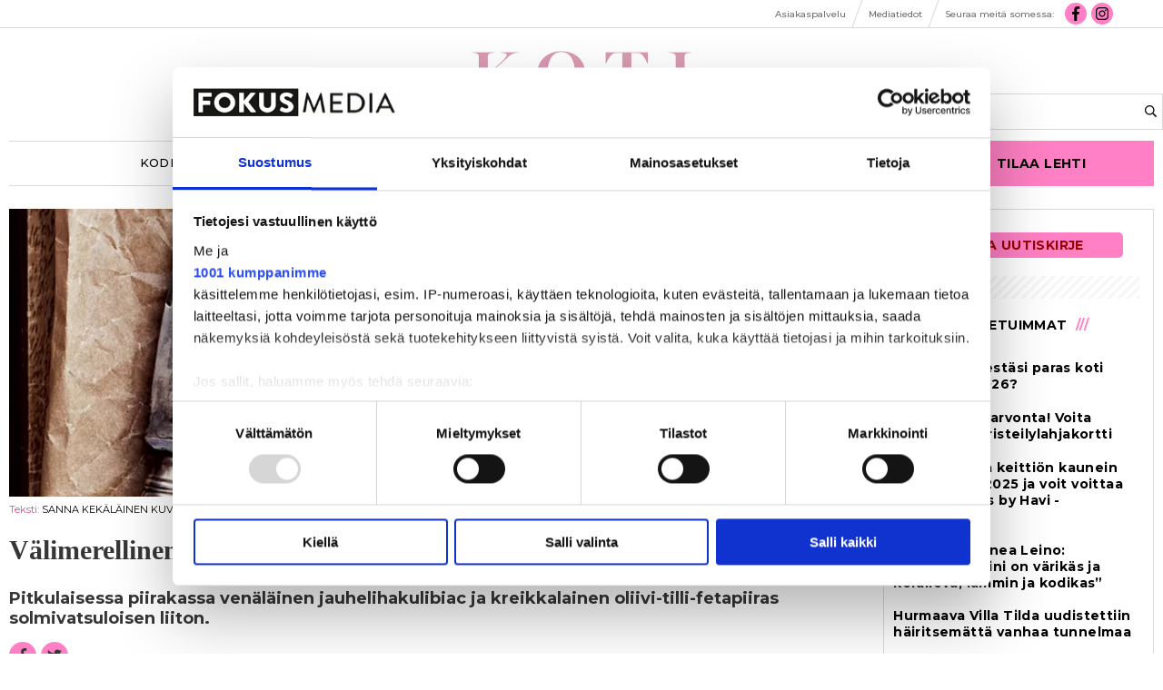

--- FILE ---
content_type: text/html; charset=utf-8
request_url: https://kotijakeittio.fi/artikkeli/valimerellinen-jauhelihapiiras-6.165.126130.9a0c700124
body_size: 14414
content:
<!DOCTYPE html>
<html lang="fi">
<head>
<meta charset='UTF-8'>
<meta name='viewport' content='initial-scale=1,width=device-width'>
<link rel='manifest' href='/neodirect/static/15/manifest.webmanifest'>
<link rel='apple-touch-icon' href='/neodirect/static/15/icon96x96.png'>
<link rel='apple-touch-icon' sizes='152x152' href='/neodirect/static/15/icon152x152.png'>
<link rel='apple-touch-icon' sizes='167x167' href='/neodirect/static/15/icon167x167.png'>
<link rel='apple-touch-icon' sizes='180x180' href='/neodirect/static/15/icon180x180.png'>
<link rel='apple-touch-startup-image' href='/neodirect/static/15/splash.png'>
<link rel='icon' type='image/png' href='/neodirect/static/15/icon32x32.png'>
<meta name='apple-mobile-web-app-title' content=' Välimerellinen jauhelihapiiras | Koti &amp; Keittiö'>
<meta name='mobile-web-app-capable' content='yes'>

<title> Välimerellinen jauhelihapiiras | Koti &amp; Keittiö</title>
<link rel="canonical" href="https://kotijakeittio.fi/artikkeli/valimerellinen-jauhelihapiiras-6.165.126130.9a0c700124">
<meta property="og:url" content="https://kotijakeittio.fi/artikkeli/valimerellinen-jauhelihapiiras-6.165.126130.9a0c700124"/>

<meta property="og:type" content="article"/>
<meta property="og:title" content="Välimerellinen jauhelihapiiras"/>
<meta property="twitter:title" content="Välimerellinen jauhelihapiiras"/>
<meta property="og:description" content="Pitkulaisessa piirakassa venäläinen jauhelihakulibiac ja kreikkalainen oliivi-tilli-fetapiiras solmivatsuloisen liiton."/>
<meta property="twitter:description" content="Pitkulaisessa piirakassa venäläinen jauhelihakulibiac ja kreikkalainen oliivi-tilli-fetapiiras solmivatsuloisen liiton."/>
<meta name="description" content="Pitkulaisessa piirakassa venäläinen jauhelihakulibiac ja kreikkalainen oliivi-tilli-fetapiiras solmivatsuloisen liiton."/>
<meta property="article:published_time" content="2012-03-29T00:00:00+0200"/>
<meta property="og:image" content="https://kotijakeittio.fi/image-3.412655.98564.20190402071526.425b7b83e1"/>
<meta property="og:image:width" content="1200"/>
<meta property="og:image:height" content="400"/>
<meta property="twitter:image" content="https://kotijakeittio.fi/image-3.412655.98564.20190402071526.425b7b83e1"/>

<script type="application/ld+json">
{"@context":"http://schema.org","@type":"NewsArticle","mainEntityOfPage":"https://kotijakeittio.fi/artikkeli/valimerellinen-jauhelihapiiras-6.165.126130.9a0c700124","headline":"Välimerellinen jauhelihapiiras","description":"Pitkulaisessa piirakassa venäläinen jauhelihakulibiac ja kreikkalainen oliivi-tilli-fetapiiras solmivatsuloisen liiton.","datePublished":"2012-03-29T00:00:00+0200","isAccessibleForFree":false,"image":{"@type":"ImageObject","url":"https://kotijakeittio.fi/image-3.412655.98564.20190402071526.425b7b83e1","width":"1200","height":"400","caption":""}}
</script>
<meta name="google-site-verification" content="XMazOX2vzTJqqF-v0WhPfmchcgWXczoyKCd8lJUKhvI" />

<script src="https://vine.eu/track/t.js?sg=327765944&key=328549715" > </script>

<script defer src="/neodirect/static/6/fontawesome.min.js"></script>
<script defer src="/neodirect/static/6/fa-regular.min.js"></script>
<script defer src="/neodirect/static/6/fa-brands.min.js"></script>


<link href="https://fonts.googleapis.com/css?family=Playfair+Display:400,400i,700,700i,900,900i" rel="stylesheet">
<link href="https://fonts.googleapis.com/css?family=Montserrat:300,300i,400,500,700" rel="stylesheet">

<!-- Google Tag Manager -->
<script>(function(w,d,s,l,i){w[l]=w[l]||[];w[l].push({'gtm.start':
new Date().getTime(),event:'gtm.js'});var f=d.getElementsByTagName(s)[0],
j=d.createElement(s),dl=l!='dataLayer'?'&l='+l:'';j.async=true;j.src=
'https://www.googletagmanager.com/gtm.js?id='+i+dl;f.parentNode.insertBefore(j,f);
})(window,document,'script','dataLayer','GTM-NFQTTZZ');</script>
<!-- End Google Tag Manager -->

<!-- Begin comScore Tag -->
<script>
  var _comscore = _comscore || [];
  _comscore.push({ c1: "2", c2: "21176433" });
  (function() {
    var s = document.createElement("script"), el = document.getElementsByTagName("script")[0]; s.async = true;
    s.src = (document.location.protocol == "https:" ? "https://sb" : "http://b") + ".scorecardresearch.com/beacon.js";
    el.parentNode.insertBefore(s, el);
  })();
</script>
<noscript>
  <img src="https://sb.scorecardresearch.com/p?c1=2&c2=21176433&cv=2.0&cj=1" />
</noscript>
<!-- End comScore Tag -->

<script id="spr-overlay-script" data-language="fi" type="text/javascript" src="https://s3.eu-central-1.amazonaws.com/esmesdigital/nalkapaiva2020/takeover.js"></script>

<meta name="facebook-domain-verification" content="4gtymm9kqjgardb55fczlf84o0h0qq" />

<!-- Facebook Pixel Code -->
 <script>
 !function(f,b,e,v,n,t,s)
 {if(f.fbq)return;n=f.fbq=function(){n.callMethod?
 n.callMethod.apply(n,arguments):n.queue.push(arguments)};
 if(!f._fbq)f._fbq=n;n.push=n;n.loaded=!0;n.version='2.0';
 n.queue=[];t=b.createElement(e);t.async=!0;
 t.src=v;s=b.getElementsByTagName(e)[0];
 s.parentNode.insertBefore(t,s)}(window, document,'script',
 'https://connect.facebook.net/en_US/fbevents.js');
 fbq('init', '1197386647345110');
 fbq('track', 'PageView');
 </script>
 <noscript><img height="1" width="1" style="display:none"
 src="https://www.facebook.com/tr?id=1197386647345110&ev=PageView&noscript=1"
 /></noscript>
 <!-- End Facebook Pixel Code -->


<script async src="https://static.readpeak.com/js/rp-int.js"></script><script type="text/javascript" src="https://s3.eu-central-1.amazonaws.com/esmesdigital/nalkapaiva2018/takeover.js"></script><link rel="icon" type="image/png" href="/neodirect/static/15/icon32x32.png">
<style>html{overflow-y:scroll;}body{margin-top:0px;margin-bottom:0px;}:root{--agflexgap:15px;}div,a,article,aside,header,main,footer,nav,section,time{display:block;}.crop_container{display:block;}.agfg-container{display:grid;grid-gap:var(--agflexgap);}.agjcfs{-webkit-justify-content:flex-start;justify-content:flex-start;}.agjcfe{-webkit-justify-content:flex-end;justify-content:flex-end;}.agjcce{-webkit-justify-content:center;justify-content:center;}.agjcsb{-webkit-justify-content:space-between;justify-content:space-between;}.agjcsa{-webkit-justify-content:space-around;justify-content:space-around;}.agjcse{-webkit-justify-content:space-evenly;justify-content:space-evenly;}.agaifs{-webkit-align-items:flex-start;align-items:flex-start;}.agaife{-webkit-align-items:flex-end;align-items:flex-end;}.agaice{-webkit-align-items:center;align-items:center;}.agaist{-webkit-align-items:stretch;align-items:stretch;}.agaibl{-webkit-align-items:baseline;align-items:baseline;}.agacfs{-webkit-align-content:flex-start;align-content:flex-start;}.agacfe{-webkit-align-content:flex-end;align-content:flex-end;}.agacce{-webkit-align-content:center;align-content:center;}.agacsb{-webkit-align-content:space-between;align-content:space-between;}.agacsa{-webkit-align-content:space-around;align-content:space-around;}.agver{display:-webkit-box;display:-moz-box;display:-ms-flexbox;display:-webkit-flex;display:flex;-webkit-flex-direction:column;flex-direction:column;}.aghor{display:-webkit-box;display:-moz-box;display:-ms-flexbox;display:-webkit-flex;display:flex;}.agwrp{-webkit-flex-wrap:wrap;-ms-flex-wrap:wrap;flex-wrap:wrap;}.agasfs{align-self:start;}.agasfe{align-self:end;}.agasce{align-self:center;}.agasst{align-self:stretch;}:hover>.popup{display:-webkit-box;display:-moz-box;display:-ms-flexbox;display:-webkit-flex;display:flex;z-index:10;}.agdisplaynone{display:none !important;}body.agPureCSS{box-sizing:border-box;}body.agPureCSS *,body.agPureCSS *:before,body.agPureCSS *:after{box-sizing:inherit;}body.agPureCSS .crop_container{position:relative;width:100%;}body.agPureCSS .crop_container img{position:absolute;top:0;left:0;bottom:0;right:0;opacity:0;-webkit-transition:opacity 0.3s;transition:opacity 0.3s;-webkit-transition-timing-function:ease-out;transition-timing-function:ease-out;}.aghplacementleft,.aghplacementright{display:inline-flex!important;flex-direction:column!important;align-items:flex-start!important;min-width:0px!important;max-width:100%!important;width:30%!important;overflow:hidden;}.aghplacementleft .crop_container img,.aghplacementright .crop_container img{width:100%!important;}.aghplacementleft{float:left;margin-right:1em;}.aghplacementright{float:right;margin-left:1em;}.aghplacementmiddle{display:flex;flex-direction:column;align-items:center;}.aghplacementmiddle .crop_container{height:auto !important;width:60% !important;max-width:60% !important;min-width:60% !important;margin:0 auto;}.aghplacementmiddle img.Image{width:100% !important;}.aghplacementmiddle p,.aghplacementmiddle ol,.aghplacementmiddle ul{text-align:left;width:60%;}.aghplacementleft p,.aghplacementright p,.aghplacementmiddle p{padding:0px!important;}@media all and (max-width:850px) and (min-width:600px){.aghplacementleft,.aghplacementright{width:40%!important;}}@media all and (max-width:600px){.aghplacementleft,.aghplacementright{width:100%!important;}}.ag_spa_button{visibility:hidden;cursor:pointer;}.ag_spa_navigation_bar{width:100%;display:flex;flex-direction:row;align-items:stretch;}.ag_spa_navigation_bar>*{flex:1;cursor:pointer;}.ag_spa_navigation_bar .nav_group.active .nav_label,.ag_spa_navigation_bar .nav_pebble.active{font-weight:bold;}.ag_spa_datawrapper{width:100%;}.ag_spa_scroll_container{width:100%;}.ag-youtube-iframe-container,.ag-instagram-iframe-container,.ag-datawrapper-iframe-container,.ag-carto-iframe-container,.ag-googlemaps-iframe-container,.ag-soundcloud-iframe-container,.ag-googledocs-iframe-container,.agPoll{width:100%;}@keyframes audiospin{0%{transform:rotate(0deg);}100%{transform:rotate(360deg);}}.baseloader{border:16px solid #f3f3f3;border-radius:50%;border-top:16px solid #3f3f3f;animation:audiospin 2s linear infinite;position:absolute;pointer-events:none;left:0px;top:0px;width:54px;height:54px;}weather-widget{display:block;width:150px;height:50px;background-color:hsl(0,0%,90%);border-radius:6px;color:black;}weather-widget svg-icon{width:40px;height:30px;}.nd-carousel-container{position:relative;display:block;user-select:none;font-family:-apple-system,BlinkMacSystemFont,Segoe UI,Roboto,Oxygen,Ubuntu,Cantarell,Fira Sans,Droid Sans,Helvetica Neue,sans-serif;font-size:1rem;font-weight:400;width:100%;}.nd-carousel-container.fullscreen{position:fixed;top:0;left:0;right:0;bottom:0;width:100%;display:flex;flex-direction:column;justify-content:flex-start;align-items:stretch;background-color:#000;max-width:100%;z-index:10001;}.nd-carousel-container.fullscreen .nd-carousel-overflow{padding-top:0;height:100%;margin-bottom:140px;}.nd-carousel-container.fullscreen .nd-carousel-indicators{position:absolute;bottom:50px;left:0;right:0;}.nd-carousel-container.fullscreen .nd-carousel-toolbar{position:absolute;bottom:0;left:0;right:0;padding:5px;}.fullscreen .nd-icon-btn,.fullscreen .nd-icon-btn:hover,.fullscreen .nd-icon-btn:focus,.nd-carousel-overlay-toolbar .nd-icon-btn:hover,.nd-carousel-overlay-toolbar .nd-icon-btn:focus,.nd-carousel-overlay-toolbar .nd-icon-btn{background-color:#000;}.nd-carousel-overlay-toolbar{width:auto;display:inline-flex;justify-content:center;align-items:center;position:absolute;top:0;left:0;transform:translateY(-100%);white-space:nowrap;padding:.5rem 0rem;right:0;background-color:rgba(0,0,0,0.8);}.nd-carousel-overlay-toolbar button{margin:0 .25rem;}.nd-carousel-overlay-toolbar .nd-icon-btn svg{fill:#fff;}.fullscreen .nd-icon-btn svg{fill:#fff;}.nd-carousel-container[toolconf="overlay"]:not(.fullscreen) .nd-slide-textblock{bottom:56px;}.nd-carousel-overlay-toolbar:empty,.nd-carousel-toolbar:empty{display:none!important;}.nd-carousel-overflow{position:relative;top:0;left:0;right:0;display:block;padding-top:75%;bottom:0;overflow:hidden;width:100%;background-color:#000;}.nd-carousel-frame{position:absolute;top:0;left:0;right:0;bottom:0;display:flex;flex-direction:row;width:100%;max-width:100%;min-width:100%;transition:transform 400ms ease;backface-visibility:hidden;}.nd-carousel-slide{min-width:100%;width:100%;max-width:100%;position:relative;display:block;height:100%;max-height:100%;overflow:hidden;-webkit-user-select:none;-moz-user-select:none;-ms-user-select:none;user-select:none;}.nd-carousel-slide[type="html"]>iframe{position:absolute;top:0;left:0;right:0;bottom:0;width:100%;height:100%;border:none;outline:none;margin:0;pointer-events:none;}.limitwidth{max-width:100% !important;width:100% !important;height:auto !important;margin:0 auto;position:absolute;top:0;left:0;right:0;bottom:0;}.limitheight{max-height:100% !important;height:100% !important;width:auto !important;margin:0 auto;position:absolute;top:0;left:0;right:0;bottom:0;}.nd-carousel-slide[type="video"]>video{height:100%;}.video-toolbar{position:absolute;top:50%;left:50%;z-index:100;transform:translate(-50%);background-color:#000;padding:.5em 1.5em;color:#fff;border-radius:50px;display:flex;align-items:center;white-space:nowrap;font-size:1rem;}.video-toolbar>.video-control{border:none;margin:0;padding:.5rem;color:#fff;background-color:#000;cursor:pointer;position:relative;font-size:1em;display:inline-flex;justify-content:center;align-items:center;outline:none;}button.video-control svg{fill:#fff;}span.buffer-amount{position:absolute;bottom:5px;right:5px;font-size:12px;background-color:#000;border-radius:50%;}span.video-played:after{content:" / ";}.video-toolbar:not(.playing)>.video-pause,.video-toolbar.playing>.video-play{display:none;}.video-toolbar.playing{opacity:0;transform:scale(0) translate(-50%);transition:opacity 200ms ease,transform 0ms ease 200ms;}.video-tools-show .video-toolbar.playing{opacity:1;transform:scale(1) translate(-50%);;transition:opacity 200ms ease;}.media-host>video{height:100%;width:100%;background-color:#000;}span.video-duration{font-size:.9em;padding:0 1rem;white-space:nowrap;}.nd-slide-media{pointer-events:none;}.nd-slide-media:not(.portrait){width:100%;height:auto;display:block;}.nd-slide-media.portrait{width:auto;height:100%;display:block;margin:0px auto;}.nd-carousel-container .nd-slide-media.landscape.u-limitheight{height:100% !important;width:auto !important;margin:0 auto;}.nd-carousel-toolbar .nd-icon.play,.nd-carousel-toolbar.nd-icon.pause,.nd-carousel-overlay-toolbar .nd-icon.play,.nd-carousel-overlay-toolbar .nd-icon.pause{font-size:1.2em;font-size:1.2em;position:relative;width:22px;height:22px;}.nd-slide-textblock{position:absolute;bottom:0;left:0;right:0;background-color:rgba(0,0,0,0.8);padding:1rem 1.5rem;color:#fff;transition:opacity 200ms ease;text-align:center;}.nd-slide-textblock p{margin:0rem;font-size:.8rem;}.nd-carousel-pebble{width:.5rem;height:.5rem;display:block;background-color:#333;border-radius:50%;transition:transform 100ms ease;margin:0rem .25rem;cursor:pointer;}.nd-carousel-pebble.active{transform:scale(1.5);}.nd-carousel-indicators{display:flex;justify-content:center;flex-wrap:wrap;}.nd-carousel-indicators.thumbnail{padding:.5rem 0rem;}.nd-carousel-thumbnail{width:58px;min-width:58px;height:58px;overflow:hidden;display:flex;justify-content:center;align-items:center;cursor:pointer;transition:transform 100ms ease,border-radius 100ms ease;background-color:rgba(0,0,0,0.1);border-radius:50%;}.nd-carousel-thumbnail{margin:8px;}.nd-carousel-thumbnail .landscape{height:100%;width:auto;}.nd-carousel-thumbnail .portrait{width:100%;height:auto;}.nd-carousel-thumbnail img.square{width:100%;height:100%;}.nd-carousel-thumbnail>img.html{background-color:#336199;}.nd-carousel-thumbnail.active{transform:scale(1.25);}.nd-carousel-indicators.pebble{padding:.5rem;}.nd-ripple{position:absolute;top:0;right:0;left:0;bottom:0;overflow:hidden;transform:translate3d(0,0,0);border-radius:50%;}.nd-ripple:after{content:"";display:block;position:absolute;width:100%;height:100%;top:0;left:0;pointer-events:none;background-image:radial-gradient(circle,#333 10%,transparent 10.01%);background-repeat:no-repeat;background-position:50%;transform:scale(10,10);opacity:0;transition:transform 400ms ease,opacity 1s ease;}.nd-ripple:active:after{transform:scale(0,0);opacity:.3;transition:0s;}.nd-btn,.nd-icon-btn{font-family:inherit;font-weight:400;font-size:1rem;border:none;outline:none;background-color:#fff;color:#333;padding:.5em 1em;margin:0em;cursor:pointer;display:inline-flex;justify-content:center;align-items:center;position:relative;}.nd-icon-btn{height:2.5em;width:2.5em;padding:0em;border-radius:50%;}.nd-btn:hover,.nd-btn:focus,.nd-icon-btn:hover,.nd-icon-btn:focus{background-color:#fefefe;}.nd-carousel-toolbar{display:flex;justify-content:center;align-items:flex-start;white-space:nowrap;position:relative;}.nd-carousel-indicators:empty + .nd-carousel-toolbar{margin-top:.5rem;}img.nd-icon{width:auto;height:16px;}.nd-inteval-progress-line{border-bottom:2px solid transparent;margin:0px !important;transform:scalex(0);transform-origin:left;}.nd-inteval-progress-line-wrap{position:absolute;bottom:0;left:0;width:100%;background-color:rgba(0,0,0,0.8);z-index:10;}.nd-carousel-playstate[playstate="pause"] .nd-icon:not(.play){display:none;}.nd-carousel-playstate[playstate="play"] .nd-icon:not(.pause){display:none;}.nd-carousel-autoplay{height:2.5em;width:2.5em;padding:0em;border-radius:50%;overflow:hidden;}button.nd-carousel-playstate.nd-icon-btn{margin:0;}.nd-carousel-autoplay-wrap[autoplay="false"]{display:none;}.nd-carousel-overlay-toolbar .nd-carousel-autoplay-wrap{margin:0 .25em;font-size:1rem;}svg.nd-icon{fill:#333;display:inline-block;width:1em;height:1em;}.nd-carousel-container:not(.fullscreen) .nd-icon-btn.expand.shrink .nd-icon.shrink{display:none;}.nd-carousel-container.fullscreen .nd-icon-btn.expand.shrink .nd-icon.expand{display:none;}button.nd-icon-btn.expand.shrink.hidden{display:none;}.media-host{box-sizing:border-box;}.media-host.portrait{height:100%;width:auto;max-height:100%;}.media-host:not(.portrait){width:100%;height:100%;max-width:100%;max-height:100%;}button.nd-icon-btn.ext-link{position:absolute;bottom:0;right:0;margin:.5rem;background-color:rgba(0,0,0,0.9);border-radius:0px;}button.nd-icon-btn.ext-link .nd-icon{fill:#fff;}button.nd-icon-btn.ext-link .nd-ripple:after{background-image:radial-gradient(circle,#fff 10%,transparent 10.01%);}button.nd-icon-btn.ext-link .nd-ripple{border-radius:0px;}@keyframes progressLine{to{transform:scalex(1)}}.nd-carousel-tools{position:relative;display:flex;flex-direction:column;align-items:center;}@media screen and (max-width:786px){.nd-carousel-indicators.thumbnail{flex-wrap:nowrap;overflow-x:auto;overflow-y:hidden;-webkit-overflow-scrolling:touch;justify-content:flex-start;}.nd-carousel-thumbnail{width:42px;min-width:42px;height:42px;}}@media screen and (max-width:786px) and (min-width:425px){}@media screen and (max-width:425px){.nd-carousel-overflow{padding-top:75%!important;}.nd-btn,.nd-icon-btn,.nd-carousel-overlay-toolbar .nd-carousel-autoplay-wrap{font-size:.8rem;}.nd-carousel-container[toolconf="overlay"]:not(.fullscreen) .nd-slide-textblock{bottom:48px;}.nd-slide-textblock{padding:.5rem .75rem;}.video-toolbar{font-size:.8rem;}}.agCommentWrapper{position:relative;width:100%;overflow:hidden;}.agCommentBox a,a.agBtnComment,a.agBtnShowAll,a.agBtnCloseAll,a.agBtnSort{cursor:pointer;border:1px solid #ccc;padding:0.2em;background:#ddd;display:inline-block;-webkit-user-select:none;-moz-user-select:none;-ms-user-select:none;-o-user-select:none;user-select:none;}.agCommentBox a:hover,a.agBtnComment:hover,a.agBtnShowAll:hover,a.agBtnCloseAll:hover{background:#ccc;}.agComments{list-style:none;padding-left:0;margin:0;}.agComments>.agCommentWrap>.agComments,.agComments>.agCommentWrap>.agCommentFormWrap{padding-left:1.5em;}.agComments>.agCommentWrap>.agComments>.agCommentWrap>.agComments .agComments{padding-left:0;}.agComment,.agCommentForm{background:#f6f6f6;border:1px solid #e6e6e6;margin:0.2em 0;padding:0.5em;display:inline-block;}.agCommentText,.agCommentInfo{padding:0 0 0.2em 0;margin:0;font-size:100%;}.agCommentText{padding:0.2em 0 0.2em 0;}.agCommentHeader{font-weight:bold;font-size:150%;}.agCommentName{font-weight:bold;}.agCommentDate,.agCommentVotes,.agCharLimit,.agReplyAmount{font-style:italic;font-size:80%;}.agCommentVotes{margin-top:0.2em;margin-left:0.5em;float:right;}.agUpvoteWrapper,.agDownvoteWrapper{margin-left:0.5em;}.agUpvoteWrapper{color:green;}.agDownvoteWrapper{color:red;}.agBtnComment,.agBtnShowAll,.agBtnCloseAll{margin:0 0 0.2em 0;}.agBtnReply,.agBtnUpvote,.agBtnDownvote,.agBtnMore,.agForumList,.agBtnComment{margin:0.2em 0 0 0;}.agBtnUpvote,.agBtnDownvote,.agBtnMore,.agBtnShowAll,.agBtnCloseAll{margin-left:0.2em;}.agCommentFormName,.agCommentFormText,.agCommentFormHeader{box-sizing:border-box;}.agCommentFormText{min-height:5em;max-width:100%;}.agCommentFormName,.agCommentFormHeader{margin-bottom:0.5em;}.agCharLimit,.agBtnShowAll,.agBtnCloseAll,.agBtnUpvote,.agBtnDownvote,.agBtnSort{float:right;}.agForumList option,.agCommentHeader{cursor:pointer;}

.lbOverlay{position:fixed;top:0;left:0;bottom:0;right:0;background:rgba(0,0,0,0.8);z-index:10000;}.lbOverlay>.close{float:right;color:black;background:white;border-radius:15px;padding:10px;line-height:10px;margin:10px;-webkit-user-select:none;-moz-user-select:none;-ms-user-select:none;user-select:none;z-index:99999;}.lbOverlay>.close:hover{cursor:pointer;}.lbOverlay>.image{text-align:center;-webkit-user-select:none;}

.agPoll{border:1px solid black;background:#f6f6f6;padding:10px;}.question_container{margin-bottom:10px;}.answer{margin-bottom:10px;cursor:pointer;}.state_answer .answer{display:none;}.answer-result-state{white-space:nowrap;background:black;color:white;padding:2px 5px;border-radius:5px;box-sizing:border-box;margin-bottom:6px;text-shadow:1px 1px 1px black;}</style>
<link rel="stylesheet" type="text/css" href="/css-7.2.0.20180521163506.07ffd8b22d">
<link rel="stylesheet" type="text/css" href="/css-7.5.0.20250815015837.1abe1ed38e">
<link rel="stylesheet" type="text/css" href="/css-7.10.0.20250423092638.752c452b15">
<link rel="stylesheet" type="text/css" href="/css-7.15.0.20251023221340.1017ca5a66">
<link rel="stylesheet" type="text/css" href="/css-31.15.0.20220323115603.2f509d4b05">
<script defer src="https://ajax.googleapis.com/ajax/libs/jquery/1.11.1/jquery.min.js"></script>
<style>
.ag_c20{display:block;}
.ag_c23{height:25px;}
.ag_c6{height:34px;}
.ag_c1{width:100%;}
.ag_c26{width:100%;display:block;}
.ag_c34{width:100%;height:20px;}
.ag_c28{width:100%;height:45px;}
.ag_c27{width:100%;height:calc((100% - 45px) * (80 / 100));display:block;}
.ag_c32{width:100%;max-width:1000px;}
.ag_c19{width:100%;max-width:1030px;}
.ag_c10{width:100%;max-width:1280px;}
.ag_c3{width:100%;max-width:1480px;}
.ag_c35{width:100%;max-width:200px;}
.ag_c12{width:100%;max-width:250px;}
.ag_c24{width:100%;max-width:980px;}
.ag_c21{width:160px;}
.ag_c4{width:200px;}
.ag_c36{width:20px;height:5px;}
.ag_c18{width:250px;}
.ag_c29{width:300px;}
.ag_c9{width:33%;}
.ag_c22{width:40px;}
.ag_c11{width:47px;height:32px;}
.ag_c33{width:50%;}
.ag_c7{width:50px;}
.ag_c30{width:90%;}
@media only screen and (max-width: 1023px){
.ag_c17{display:none;}
}
@media only screen and (max-width: 771px){
.ag_c2{display:none;}
.ag_c13{width:calc((100% - 94px) * (100 / 100))}
}
@media only screen and (min-width: 1024px){
.ag_c16{display:none;}
.ag_c15{width:calc((100% - 250px) * (100 / 100))}
.ag_c25{width:calc((100% - 300px) * (100 / 100))}
}
@media only screen and (min-width: 1025px){
.ag_c31{display:none;}
}
@media only screen and (min-width: 772px){
.ag_c8{display:none;}
.ag_c5{width:calc((100% - 200px) * (100 / 100))}
}
@media only screen and (min-width: 772px) and (max-width: 1023px){
.ag_c14{width:calc((100% - 200px) * (100 / 100))}
}
</style>
<script defer src="/javascript-8.3.0.20171205101201.dcf63d0ee2"></script>
<script defer src="/javascript-8.4.0.20171214164605.55fb364112"></script>
<script defer src="/javascript-8.8.0.20181016133434.8b4b856c18"></script>
<script defer src="/javascript-8.9.0.20180228094942.24173e33fd"></script>
<script defer src="/javascript-8.16.0.20240905220504.91211ed2eb"></script>
<script defer src="/javascript-8.0.22.0af81ab918"></script>

<script>
var agPureCSS = true;
if(navigator.userAgent.match(/iPhone|iPod|iPad/i)&&("standalone" in window.navigator)&&window.navigator.standalone){var n;document.addEventListener('click', function(event) {n = event.target;while (n.nodeName !== "A" && n.nodeName !== "HTML") {n = n.parentNode;}if ('href' in n && n.href.indexOf('http') !== -1 && n.href.indexOf(document.location.host) !== -1 ) {event.preventDefault();document.location.href = n.href;}}, false);}
var agClick = { "url": "L2NsaWNrLTYuMTY1LjEyNjEzMC42LjMwNWI2MDBiNzg=", "id": "165_126130" };
function preSizer() {js();minishare();social();bluebox();fitJS();social();}
var agSiteId = 15;
var ndMode='APACHE';
var neodirect_sw_params = {sw_path: "/neodirect/37/8?hash=1de682d2a5",productName: "42:10",pushUrl: "",pushKey: "",offline_path: "/neodirect/37/9?hash=5ae6f94c48&lang=fi_FI"}</script>

<noscript>
JavaScript is disabled in your web browser or browser is too old to support JavaScript.
Today almost all web pages contain JavaScript, a scripting programming language that runs on visitor's web browser. It makes web pages functional for specific purposes and if disabled for some reason, the content or the functionality of the web page can be limited or unavailable.
</noscript>
</head>
<body class="agPureCSS">
<div id="fb-root"></div><script>(function(d, s, id) {var js, fjs = d.getElementsByTagName(s)[0];if (d.getElementById(id)) return;js = d.createElement(s); js.id = id;js.src = "https://connect.facebook.net/fi_FI/sdk.js#xfbml=1&version=v2.0";fjs.parentNode.insertBefore(js, fjs);}(document, 'script', 'facebook-jssdk'));</script><div id="i15732" data-ag_max_screen="4000" class="ag_c1 agver agjcce agaice articlepage"><div class="ag_c1 agver agjcfs agaifs gtm-tag"><!-- Google Tag Manager (noscript) -->
<noscript><iframe src="https://www.googletagmanager.com/ns.html?id=GTM-NFQTTZZ"
height="0" width="0" style="display:none;visibility:hidden"></iframe></noscript>
<!-- End Google Tag Manager (noscript) -->
</div><div class="ag_c2 ag_c1 aghor agjcce agaifs top_nav"><div class="ag_c3 aghor agjcfs agaifs"><div class="ag_c2 ag_c4 agver agjcfs agaifs"></div><div class="ag_c1 ag_c5 aghor agwrp agjcfe agaice"><a class="" href="https://www.fokusmedia.fi/asiakaspalvelu/"><div class="aghor agjcfs agaifs addon-link"><span>Asiakaspalvelu</span></div></a><div class="agHasHeight ag_c6 aghor agjcfs agaifs testborder"></div><a class="" href="https://www.fokusmedia.fi/media/koti-ja-keittio"><div class="aghor agjcfs agaifs addon-link"><span>Mediatiedot</span></div></a><div class="agHasHeight ag_c6 aghor agjcfs agaifs testborder"></div><div class=" aghor agjcfs agaifs addon-link"><span>Seuraa meitä somessa:</span></div><a class="" href="https://www.facebook.com/kotijakeittio/"><div class="aghor agjcfs agaifs fit-fa"><i class="fab fa-facebook-f fa-fw"></i></div></a><a class="" href="https://www.instagram.com/kotijakeittio/"><div class="aghor agjcfs agaifs fit-fa"><i class="fab fa-instagram fa-fw"></i></div></a><div class="ag_c2 ag_c7 agver agjcfs agaifs"></div></div></div></div><div class="ag_c8 ag_c1 agver agjcfs agaice top_nav"><div class="ag_c1 aghor agjcsb agaice"><a class="ag_c9" href="https://www.fokusmedia.fi/asiakaspalvelu/"><div class="aghor agjcce agaifs addon-link"><span>Asiakaspalvelu</span></div></a><div class="agHasHeight ag_c6 aghor agjcfs agaifs testborder"></div><a class="ag_c9" href="https://www.fokusmedia.fi/media/koti-ja-keittio"><div class="aghor agjcce agaifs addon-link"><span>Mediatiedot</span></div></a></div><div class="ag_c3 aghor agjcce agaice fit-top-nav-addon-row-2"><div class=" aghor agjcfs agaifs addon-link"><span>Seuraa meitä somessa:</span></div><a class="" href="https://www.facebook.com/kotijakeittio/"><div class="aghor agjcfs agaifs fit-fa"><i class="fab fa-facebook-f fa-fw"></i></div></a><a class="" href="https://www.instagram.com/kotijakeittio/"><div class="aghor agjcfs agaifs fit-fa"><i class="fab fa-instagram fa-fw"></i></div></a></div></div><div class="ag_c3 agver agjcce agaice body-wrapper"><div class="ag_c10 aghor agjcce agaice header-frame"><div class="agHasHeight ag_c8 ag_c11 aghor agjcfs agaice spacer"></div><a class="ag_c2 ag_c12 ag_c13 ag_c14 ag_c15" href="/"><div class="aghor agjcce agaifs logo"><div class="crop_container" style="padding-top:33.6714%;"><img data-agnocrop="1" data-agorigwidth="493" data-agorigheight="166" class="Image agStaticImage" data-aghref="/neodirect/static/15/koti_ja_keittio_logo_2022.png"/></div></div></a><div class="ag_c2 ag_c16 ag_c4 aghor agjcfs agaifs search searchBox"><form method="get" action="/haku-6.178.267c2c80d9"> 
	<div>
		<input class="default-search" placeholder="Hae" type="text" name="search_content">
<button><i class="far fa-search"></i></button>
	</div>
</form></div><div class="ag_c17 ag_c18 aghor agjcfs agaifs search searchBox"><form method="get" action="/haku-6.178.267c2c80d9"> 
	<div>
		<input class="default-search" placeholder="Hae" type="text" name="search_content">
<button><i class="far fa-search"></i></button>
	</div>
</form></div><a class="ag_c8 ag_c12 ag_c13 ag_c14 ag_c15" href="https://www.kotijakeittio.fi"><div class="aghor agjcce agaifs logo"><div class="crop_container" style="padding-top:33.6714%;"><img data-agnocrop="1" data-agorigwidth="493" data-agorigheight="166" class="Image agStaticImage" data-aghref="/neodirect/static/15/koti_ja_keittio_logo_2022.png"/></div></div></a><div class="agHasHeight ag_c8 ag_c11 aghor agjcfs agaice mobile-nav-launcher"><i class="far fa-bars fit-open"></i>
<i class="far fa-times fit-close"></i></div></div><div class="ag_c10 aghor agjcfs agaifs article-css"><div id="fb-root"></div>
<script>(function(d, s, id) {
  var js, fjs = d.getElementsByTagName(s)[0];
  if (d.getElementById(id)) return;
  js = d.createElement(s); js.id = id;
  js.src = 'https://connect.facebook.net/fi_FI/sdk.js#xfbml=1&version=v2.11';
  fjs.parentNode.insertBefore(js, fjs);
}(document, 'script', 'facebook-jssdk'));</script><div class="ag_c1 aghor agjcce agaifs"><div class="ag_c1 agver agjcce agaice main-col fit-article-col page"><div class="ag_c1 aghor agjcce agaifs"><div class="ag_c1 agver agjcce agaifs"><div class="ag_c1 aghor agjcce agaifs"><div class="ag_c19 ag_c15 aghor agjcce agaifs nav-item-frame"><a class="" href="/koditjaideat"><div class="aghor agjcfs agaifs nav-item ei-resepti"><span>Kodit ja ideat</span></div></a><div class=" agver agjcfs agaifs nav-space"><span>/</span></div><a class="" href="/vanhattavarat"><div class="aghor agjcfs agaifs nav-item ei-resepti"><span>Vanhat tavarat</span></div></a><div class="ag_c2 agver agjcfs agaifs nav-space"><span>/</span></div><a class="ag_c2" href="/reseptit"><div class="aghor agjcfs agaifs nav-item reseptit"><span>Reseptit</span></div></a><div class=" agver agjcfs agaifs nav-space"><span>/</span></div><a class="" href="/puutarha"><div class="aghor agjcfs agaifs nav-item ei-resepti"><span>Puutarha</span></div></a><div class=" agver agjcfs agaifs nav-space"><span>/</span></div><a class="" href="/matkat"><div class="aghor agjcfs agaifs nav-item ei-resepti"><span>Matkat</span></div></a><div class=" agver agjcfs agaifs nav-space"><span>/</span></div><a class="" href="/kilpailut"><div class="aghor agjcfs agaifs nav-item ei-resepti"><span>Kilpailut</span></div></a><a class="ag_c8" href="/reseptit"><div class="aghor agjcfs agaifs nav-item"><span>Reseptit</span></div></a><div class="ag_c8 agver agjcfs agaifs nav-space"><span>/</span></div><div class="ag_c8 aghor agwrp agjcsa agaice nav-item mobile-reseptit"><a class="ag_c20" href="/reseptit/liha-ja-lintu-6.209.0.4021cd2e7d"><div class="agjcfs agaifs"><span>Liha ja lintu</span></div></a><a class="ag_c20" href="/reseptit/kala-ja-ayriaiset-6.210.0.a54f3add68"><div class="agjcfs agaifs"><span>Kala ja äyriäiset</span></div></a><a class="ag_c20" href="/reseptit/kasvisruoka-6.211.0.763b82aab2"><div class="agjcfs agaifs"><span>Kasvisruoka</span></div></a><a class="ag_c20" href="/reseptit/jalkiruoat-6.214.0.4cb9834d44"><div class="agjcfs agaifs"><span>Jälkiruoat</span></div></a><a class="ag_c20" href="/reseptit/aasialainen-ruoka-6.216.0.55f6280574"><div class="agjcfs agaifs"><span>Aasialainen</span></div></a><a class="ag_c20" href="/reseptit/juomat-6.215.0.ee5c2bd2dc"><div class="agjcfs agaifs"><span>Juomat</span></div></a><a class="ag_c20" href="/reseptit/arkiateriat-6.217.0.45ce73d801"><div class="agjcfs agaifs"><span>Arkiateriat</span></div></a><a class="ag_c20" href="/reseptit/suolaiset-leivonnaiset-6.213.0.2997b5f242"><div class="agjcfs agaifs"><span>Suolaiset leivonnaiset</span></div></a><a class="ag_c20" href="/reseptit/makeat-leivonnaiset-6.212.0.c3866a9151"><div class="agjcfs agaifs"><span>Makeat leivonnaiset</span></div></a></div><div class="ag_c16 aghor agjcsa agaice"><div class=" aghor agjcsa agaice"><a class="ag_c16 ag_c21" href="https://www.fokusmediatilaus.fi/kampanjat/2021/aitienpaiva/koti-ja-keittio"><div class="aghor agjcce agaice tilaa-lehti order"><span> Tilaa lehti</span></div></a><div class="ag_c22 aghor agjcce agaice"></div><a class="ag_c16 ag_c21" href="/neodirect/6/283/0?hash=304029ba2a"><div class="aghor agjcce agaice tilaa-lehti order"><span> Uutiskirje</span></div></a></div></div><div class="agHasHeight ag_c16 ag_c23 agver agjcce agaice nav-space"><span>/</span></div><div class="ag_c8 ag_c4 aghor agjcfs agaifs search searchBox"><form method="get" action="/haku-6.178.267c2c80d9"> 
	<div>
		<input class="default-search" placeholder="Hae" type="text" name="search_content">
<button><i class="far fa-search"></i></button>
	</div>
</form></div></div><a class="ag_c17 ag_c18" href="https://www.fokusmediatilaus.fi/kampanjat/2021/aitienpaiva/koti-ja-keittio"><div class="aghor agjcfs agaifs tilaa-lehti order"><span> Tilaa lehti</span></div></a></div><div class="ag_c1 aghor agjcce agaifs"><div class="ag_c10 aghor agjcce agaifs sub nav-item-frame submenu"><a class="" href="/reseptit/liha-ja-lintu-6.209.0.4021cd2e7d"><div class="aghor agjcfs agaifs nav-item"><span>Liha ja lintu</span></div></a><div class=" agver agjcfs agaifs nav-space"><span>/</span></div><a class="" href="/reseptit/kala-ja-ayriaiset-6.210.0.a54f3add68"><div class="aghor agjcfs agaifs nav-item"><span>Kala ja äyriäiset</span></div></a><div class=" agver agjcfs agaifs nav-space"><span>/</span></div><a class="" href="/reseptit/kasvisruoka-6.211.0.763b82aab2"><div class="aghor agjcfs agaifs nav-item"><span>Kasvis</span></div></a><div class=" agver agjcfs agaifs nav-space"><span>/</span></div><a class="" href="/reseptit/makeat-leivonnaiset-6.212.0.c3866a9151"><div class="aghor agjcfs agaifs nav-item"><span>Makeat leivonnaiset</span></div></a><div class=" agver agjcfs agaifs nav-space"><span>/</span></div><a class="" href="/reseptit/jalkiruoat-6.214.0.4cb9834d44"><div class="aghor agjcfs agaifs nav-item"><span>Jälkiruoat</span></div></a><div class=" agver agjcfs agaifs nav-space"><span>/</span></div><a class="" href="/reseptit/suolaiset-leivonnaiset-6.213.0.2997b5f242"><div class="aghor agjcfs agaifs nav-item"><span>Suolaiset leivonnaiset</span></div></a><div class=" agver agjcfs agaifs nav-space"><span>/</span></div><a class="" href="/reseptit/juomat-6.215.0.ee5c2bd2dc"><div class="aghor agjcfs agaifs nav-item"><span>Juomat</span></div></a><div class=" agver agjcfs agaifs nav-space"><span>/</span></div><a class="" href="/reseptit/aasialainen-ruoka-6.216.0.55f6280574"><div class="aghor agjcfs agaifs nav-item"><span>Aasia</span></div></a><div class=" agver agjcfs agaifs nav-space"><span>/</span></div><a class="" href="/reseptit/arkiateriat-6.217.0.45ce73d801"><div class="aghor agjcfs agaifs nav-item"><span>Arkiateriat</span>
</div></a></div></div></div></div><div class="ag_c17 ag_c10 aghor agjcce agaice header_panorama"><!-- Adform publisher tag -->
<!-- Tag for Kotijakeittio.fi - Kotijakeittio.fi - Header panorama - Desktop placement -->

<script data-adfscript="adx.adform.net/adx/?mid=555825"></script>
<script src="//s1.adform.net/banners/scripts/adx.js" async defer></script></div><div class="ag_c16 ag_c10 aghor agjcce agaice header_panorama"><!-- Adform publisher tag -->
<!-- Tag for Kotijakeittio.fi - Kotijakeittio.fi - Header panorama - Mobile placement -->

<script data-adfscript="adx.adform.net/adx/?mid=555826"></script>
<script src="//s1.adform.net/banners/scripts/adx.js" async defer></script></div><div class="ag_c1 aghor agjcce agaifs content"><div class="ag_c24 ag_c25 agver agjcfs agaifs col-section"><div class="ag_c1 aghor agjcfs agaifs ag-promocolllabel hide-override"><div class="ag_c20 prio2 agjcfs agaifs"><span class="department-name string">Artikkeli</span></div></div><div class="ag_c27 prio2 agjcfs agaifs article-image view-article big-top-image"><div style="width:100%;" class="Image aglandscape"><div class="crop_container" style="padding-top:33.3333%;"><img class="Image" src="" data-aghref="/image-3.412655.98564.20190402071526.425b7b83e1" data-agimagetype="softcrop" data-agorigwidth="1200" data-agorigheight="400" alt=""></div></div><p class="tekijat">San­na Ke­kä­läi­nen Ku­vat Reet­ta Pa­sa­nen­Ko­ti ja keit­tiö 4/2012</p></div><div class="ag_c26 prio2 agjcfs agaifs article-headline"><h1 class="otsikko">Välimerellinen jauhelihapiiras</h1></div><div class="ag_c26 prio2 agjcfs agaifs ingressi"><h2 class="ingressi">Pitkulaisessa piirakassa venäläinen jauhe­li­ha­ku­libiac ja kreikkalainen oliivi-tilli-fetapiiras solmivatsuloisen liiton.</h2></div><div class="ag_c8 ag_c1 aghor agjcfs agaifs social mob"></div><div class="ag_c2 ag_c1 aghor agjcfs agaifs social"></div><div class="ag_c26 prio2 agjcfs agaifs col-text article-css inline"><p class="teksti"><span class="lihava">2 kes­ki­ko­kois­ta pii­rak­kaa</span></p><p class="teksti"></p><p class="teksti">2 pkt (à 400 g)</p><p class="teksti">pa­kas­te­pii­rak­ka­tai­ki­naa tai</p><p class="teksti">1 pkt (1 kg) pa­kas­te­voi­tai­ki­naa</p><p class="teksti">mus­ta­pip­pu­ria myl­lys­tä</p><p class="teksti">1 dl hie­non­net­tua, tuo­ret­ta til­liä</p><p class="teksti">(1 ka­nan­mu­na)</p><p class="teksti"><span class="lihava">Täy­te</span></p><p class="teksti">1 ½ dl rii­siä (= kei­tet­ty­nä 4 dl)</p><p class="teksti">1 si­pu­li</p><p class="teksti">2 val­ko­si­pu­lin­kynt­tä</p><p class="teksti">200 g (pih­vi­kar­jan)</p><p class="teksti">pais­ti­jau­he­li­haa</p><p class="teksti">½ tl suo­laa</p><p class="teksti">mus­ta­pip­pu­ria myl­lys­tä</p><p class="teksti">kui­vat­tua chi­liä myl­lys­tä</p><p class="teksti">100 g fe­taa mu­rui­na</p><p class="teksti">1 dl vii­pa­loi­tu­ja olii­ve­ja</p><p class="teksti">1 dl ker­maa</p><p class="teksti">2 ko­vak­si­kei­tet­tyä mu­naa</p><p class="teksti">Voi­te­luun: 1 muna</p><p class="teksti"></p><p class="teksti"><span class="lihava">1.</span> Ota pa­kas­te­tai­ki­nat su­la­maan.</p><p class="teksti"></p><p class="teksti"><span class="lihava">2.</span> Val­mis­ta täy­te. Kei­tä rii­si kas­vis- tai li­ha­lie­mes­sä. Va­lu­ta ja an­na jääh­tyä. Maus­ta pip­pu­ril­la ja til­lil­lä. Jos ha­lu­at täyt­teen, joka py­syy koos­sa, se­koi­ta rii­siin yk­si ke­vy­es­ti vat­kat­tu muna.</p><p class="teksti"></p><p class="teksti"><span class="lihava">3.</span> Val­mis­ta jau­he­li­ha rii­sin kyp­sy­es­sä. Kuo­ri ja hie­non­na si­pu­lit. Pais­ta jau­he­li­han kans­sa pan­nul­la öl­jys­sä kyp­sik­si. Li­sää suo­la, pip­pu­ri, chili, fe­ta­mu­rut ja olii­vit. Kään­te­le jouk­koon ker­ma ja yh­dis­tä kei­te­tyn rii­sin kans­sa. Li­sää jouk­koon hie­non­ne­tut, kei­te­tyt ka­nan­mu­nat. Mais­ta täy­tet­tä ja li­sää tar­vit­ta­es­sa suo­laa, pip­pu­ria tai til­liä.</p><p class="teksti"></p><p class="teksti"><span class="lihava">4.</span> Kau­li su­la­neet tai­ki­na­le­vyt noin puo­len sen­tin pak­sui­sik­si, suo­ra­kai­teen muo­toi­sik­si le­vyik­si. Le­vi­tä täy­tet­tä pit­kit­täin kum­man­kin le­vyn toi­sel­le puo­lis­kol­le.</p><p class="teksti"></p><p class="teksti"><span class="lihava">5.</span> Voi­te­le le­vyn reu­nat ke­vy­es­ti mu­nal­la. Kään­nä toi­nen puo­li pääl­le. Um­mis­ta sau­ma en­sin kä­sin ja sit­ten haa­ru­kal­la pai­nel­len. Pis­te­le pääl­lyk­seen muu­ta­mia rei­kiä. Voi­te­le ke­vy­es­ti vat­ka­tul­la mu­nal­la. Ko­ris­te­le pääl­lys ha­lu­tes­sa­si tai­ki­nal­la.</p><p class="teksti"></p><p class="teksti"><span class="lihava">6.</span> Pais­ta pii­rak­kaa 200-as­tei­ses­sa uu­nis­sa noin 30 mi­nuut­tia.</p><p class="teksti"></p><p class="teksti">Tar­joa vih­re­än sa­laa­tin kans­sa.</p><p class="teksti"></p><div style="width:100%;" class="Image aghplacementany agportrait"><div class="crop_container" style="padding-top:122.75%;"><img class="Image" src="" data-aghref="/image-3.413473.98564.20190402072054.62d168cd4e" data-agimagetype="softcrop" data-agorigwidth="1200" data-agorigheight="1473" alt=""></div></div><p class="teksti"></p></div><div class="ag_c1 agver agjcfs agaifs fit-fakta"></div><div class="agHasHeight ag_c28 aghor agjcfs agaifs borderico"></div><div class="ag_c26 agjcfs agaifs"><script>
var element = document.currentScript || document.querySelectorAll('script')[document.querySelectorAll('script').length-1];
window.__rpplc = window.__rpplc || [];
window.__rpplc.push({
 id: 'b080ab0675948cf3',
 width: 1350,
 height: 400,
 gdpr_consent: '',
 cats: [],
 tags: [],
 numberOfAds: 3,
}, element);
</script></div><div class="ag_c17 ag_c1 agver agjcce agaice middle-ad"><!-- Adform publisher tag -->
<!-- Tag for Kotijakeittio.fi - Kotijakeittio.fi - Content middle - Desktop placement -->

<script data-adfscript="adx.adform.net/adx/?mid=555829"></script>
<script src="//s1.adform.net/banners/scripts/adx.js" async defer></script></div><div class="ag_c2 ag_c16 ag_c1 agver agjcce agaice middle-ad"><!-- Adform publisher tag -->
<!-- Tag for Kotijakeittio.fi - Kotijakeittio.fi - Content middle - Tablet placement -->

<script data-adfscript="adx.adform.net/adx/?mid=555831"></script>
<script src="//s1.adform.net/banners/scripts/adx.js" async defer></script></div><div class="ag_c8 ag_c1 agver agjcce agaice middle-ad"><!-- Adform publisher tag -->
<!-- Tag for Kotijakeittio.fi - Kotijakeittio.fi - Content middle - Mobile placement -->

<script data-adfscript="adx.adform.net/adx/?mid=555830"></script>
<script src="//s1.adform.net/banners/scripts/adx.js" async defer></script></div></div><div class="ag_c17 ag_c29 agver agjcce agaice side-col"><a class="ag_c18" href="/neodirect/6/283/0?hash=304029ba2a"><div class="aghor agjcfs agaifs tilaa-lehti order"><span>Tilaa uutiskirje</span></div></a><div class="ag_c17 ag_c1 agver agjcce agaice"><!-- Adform publisher tag -->
<!-- Tag for Kotijakeittio.fi - Kotijakeittio.fi - Right Skyscraper - Desktop placement -->

<script data-adfscript="adx.adform.net/adx/?mid=555824"></script>
<script src="//s1.adform.net/banners/scripts/adx.js" async defer></script></div><div class="ag_c1 aghor agjcfs agaifs borderico"></div><div class="ag_c1 agver agjcfs agaifs luetuimmat-list"><div class="ag_c1 aghor agjcfs agaifs luefit"><p>LUETUIMMAT</p></div><div class="ag_c1 BT_SQLSTATEMENTS_244_LIST agver agjcfs agaifs list-margin ag_list" data-url='https://kotijakeittio.fi/artikkeli/valimerellinen-jauhelihapiiras-6.165.126130.9a0c700124&segmentid=26247'><a class="ag_c26" href="/artikkeli/mika-on-mielestasi-paras-koti-lehdessa-12026-6.165.178360.66fb5d190b"><div class="prio1 agjcfs agaifs luetuimmat-list-headline h1"><h1 class="otsikko">Mikä on mielestäsi paras koti lehdessä 1/2026?</h1></div></a><a class="ag_c26" href="/artikkeli/juhlavuoden-arvonta-voita-viking-linen-risteilylahjakortti-6.165.178358.6c7fb57628"><div class="prio1 agjcfs agaifs luetuimmat-list-headline h1"><h1 class="otsikko">Juhlavuoden arvonta! Voita Viking Linen ristei­ly­lah­ja­kortti</h1></div></a><a class="ag_c26" href="/artikkeli/valitse-koti-ja-keittion-kaunein-koti-vuonna-2025-ja-voit-voittaa-william-morris-by-havi-tuotesetin-6.165.177217.e4409a44ac"><div class="prio1 agjcfs agaifs luetuimmat-list-headline h1"><h1 class="otsikko">Valitse Koti ja keittiön kaunein koti vuonna 2025 ja voit voittaa William Morris by Havi -tuotesetin</h1></div></a><a class="ag_c26" href="/artikkeli/nayttelija-linnea-leino-sisustustyylini-on-varikas-ja-keraileva-lammin-ja-kodikas-6.165.172281.bc46a0a3cc"><div class="prio1 agjcfs agaifs luetuimmat-list-headline h1"><h1 class="otsikko">Näyttelijä Linnea Leino: ”Sisustustyylini on värikäs ja keräilevä, lämmin ja kodikas”</h1></div></a><a class="ag_c26" href="/artikkeli/hurmaava-villa-tilda-uudistettiin-hairitsematta-vanhaa-tunnelmaa-6.165.171738.14559a290f"><div class="prio1 agjcfs agaifs luetuimmat-list-headline h1"><h1 class="otsikko">Hurmaava Villa Tilda uudistettiin häiritsemättä vanhaa tunnelmaa </h1></div></a><a class="ag_c26" href="/artikkeli/sirkun-ja-mikan-mokki-loytyi-luolasta-vuorilta-gran-canarialta-6.165.177056.39a7167df3"><div class="prio1 agjcfs agaifs luetuimmat-list-headline h1"><h1 class="otsikko">Sirkun ja Mikan mökki löytyi luolasta vuorilta Gran Canarialta</h1></div></a><a class="ag_c26" href="/artikkeli/ronja-muutti-unelmiensa-perassa-pohjoiseen-6.165.178305.67b2e98a31"><div class="prio1 agjcfs agaifs luetuimmat-list-headline h1"><h1 class="otsikko">Ronja muutti unelmiensa perässä pohjoiseen</h1></div></a><a class="ag_c26" href="/artikkeli/1800luvun-hirsitalo-on-antiikilla-sisustettu-6.165.176991.5995ec867a"><div class="prio1 agjcfs agaifs luetuimmat-list-headline h1"><h1 class="otsikko">1800-luvun hirsitalo on antiikilla sisustettu</h1></div></a><a class="ag_c26" href="/artikkeli/huvilakadulta-loytyi-kolmihenkiselle-perheelle-unelmien-koti-6.165.175654.e8753b3433"><div class="prio1 agjcfs agaifs luetuimmat-list-headline h1"><h1 class="otsikko">Huvilakadulta löytyi kolmihenkiselle perheelle unelmien koti</h1></div></a><a class="ag_c26" href="/artikkeli/hyvasti-kaupunkikoti-pariskunta-remontoi-vanhasta-mummonmokista-unelmiensa-huvilan-6.165.175679.ee70cc8ba7"><div class="prio1 agjcfs agaifs luetuimmat-list-headline h1"><h1 class="otsikko">Hyvästi kaupunkikoti! Pariskunta remontoi vanhasta mummonmökistä unelmiensa huvilan</h1></div></a><a class="ag_c26" href="/artikkeli/takaisin-pohjoiskarjalaan-ja-projektiksi-autiotalo-6.165.172922.3b98ff9e74"><div class="prio1 agjcfs agaifs luetuimmat-list-headline h1"><h1 class="otsikko">Takaisin Pohjois-Karjalaan ja projektiksi autiotalo</h1></div></a><a class="ag_c26" href="/artikkeli/leivo-meheva-viikunaportviinikakku-6.165.177274.dc7479e45e"><div class="prio1 agjcfs agaifs luetuimmat-list-headline h1"><h1 class="otsikko">Leivo mehevä viikuna-portviinikakku</h1></div></a><a class="ag_c26" href="/artikkeli/muotoilun-ammattilaisten-ja-momonon-omistajien-kodissa-on-varia-ja-taiteen-luomaa-tunnelmaa-6.165.176990.3ca1b984a4"><div class="prio1 agjcfs agaifs luetuimmat-list-headline h1"><h1 class="otsikko">Muotoilun ammattilaisten ja Momonon omistajien kodissa on väriä ja taiteen luomaa tunnelmaa</h1></div></a><a class="ag_c26" href="/artikkeli/juhlakauden-huippukuohuvat-7-upeaa-kuohuviinia-tai-samppanjaa-6.165.177171.7098b27638"><div class="prio1 agjcfs agaifs luetuimmat-list-headline h1"><h1 class="otsikko">Juhlakauden huippukuohuvat: 7 upeaa kuohuviiniä tai samppanjaa</h1></div></a><a class="ag_c26" href="/artikkeli/aaltoharrastajan-houkutteleva-haaste-miten-sisustaa-viuhkan-muotoinen-asunto-6.165.173607.579edb8f55"><div class="prio1 agjcfs agaifs luetuimmat-list-headline h1"><h1 class="otsikko">Aalto-harrastajan houkutteleva haaste: Miten sisustaa viuhkan muotoinen asunto?</h1></div></a><a class="ag_c26" href="/artikkeli/yhden-naisen-hartiapankkishow-6.165.178307.6e1ccad274"><div class="prio1 agjcfs agaifs luetuimmat-list-headline h1"><h1 class="otsikko">Yhden naisen hartiapankkishow</h1></div></a><a class="ag_c26" href="/artikkeli/toimittaja-hannah-norrena-olen-aina-ollut-vahan-melankolinen--ja-mollivoittoinen-siksi-ehka-pukeudun-ja-sisustan-kotiani-varikkaasti-6.165.176989.f550082850"><div class="prio1 agjcfs agaifs luetuimmat-list-headline h1"><h1 class="otsikko">Toimittaja Hannah Norrena: ”Olen aina ollut vähän melankolinen  ja mollivoittoinen, siksi ehkä pukeudun ja sisustan kotiani värikkäästi”</h1></div></a><a class="ag_c26" href="/artikkeli/saarimokki-on-elamantapa-kiire-jaa-jo-rantaan-6.165.175856.68e331c7cc"><div class="prio1 agjcfs agaifs luetuimmat-list-headline h1"><h1 class="otsikko">Saarimökki on elämäntapa: Kiire jää jo rantaan</h1></div></a><a class="ag_c26" href="/artikkeli/koristele-piha-kasvihuone-tai-terassi-kohti-juhlakautta-6.165.171704.e7a079eda0"><div class="prio1 agjcfs agaifs luetuimmat-list-headline h1"><h1 class="otsikko">Koristele piha, kasvihuone tai terassi kohti juhlakautta</h1></div></a><a class="ag_c26" href="/artikkeli/paahdettu-valkosuklaapuolukkakakku-ansaitsee-paikkansa-juhlapoydassa-6.165.171703.48baf3e58f"><div class="prio1 agjcfs agaifs luetuimmat-list-headline h1"><h1 class="otsikko">Paahdettu valkosuklaa-puolukkakakku ansaitsee paikkansa juhlapöydässä</h1></div></a></div></div><div class="agHasHeight ag_c28 aghor agjcfs agaifs borderico"></div><div class="ag_c1 agver agjcfs agaice geo-epaper col-section"><a class="ag_c1" href="/uusinlehti-6.174.570840e603"><div  data-agnocrop="1" class="agver agjcsb agaice e-paper-frame"><div class="ag_c1 aghor agjcfs agaifs luefit luefit-smol"><p>LUE KOTI & KEITTIÖ</p></div><div class="agver agjcsb agaice"><div class="crop_container" style="padding-top:46.0497%;"><img data-agnocrop="1" data-agorigwidth="1772" data-agorigheight="816" class="Image agStaticImage" data-aghref="/neodirect/static/15/uusin_koksa_yla.png"/></div></div><div class="ag_c26 BT_SQLSTATEMENTS_154_LIST agjcfs agaifs ag_list" data-url='https://kotijakeittio.fi/artikkeli/valimerellinen-jauhelihapiiras-6.165.126130.9a0c700124&segmentid=34718'><div class="prio1 agver agjcfs agaifs"><div style="width:100%;" class="Image agportrait"><div class="crop_container" style="padding-top:129.561%;"><img class="Image Image_" src="" data-aghref="/image-3.657814.119216.20260105152333.8ce9430e0a" data-agimagetype="softcrop" data-agorigwidth="2598" data-agorigheight="3366" alt=""></div></div></div></div><div class="agver agjcsb agaice"><div class="crop_container" style="padding-top:26.0722%;"><img data-agnocrop="1" data-agorigwidth="1772" data-agorigheight="462" class="Image agStaticImage" data-aghref="/neodirect/static/15/uusin_koksa_ala.png"/></div></div></div></a></div><div class="agHasHeight ag_c28 aghor agjcfs agaifs borderico"></div><div class="ag_c2 ag_c1 agver agjcce agaife geo-epaper col-section"><div class="ag_c1 aghor agjcce agaifs luefit"><p>KATSO RESEPTIT</p></div><div class="ag_c2 ag_c1 aghor agwrp agjcsa agaice nav-item full-reseptit"><a class="ag_c20" href="/reseptit/liha-ja-lintu-6.209.0.4021cd2e7d"><div class="agjcfs agaifs"><span>Liha ja lintu</span></div></a><a class="ag_c20" href="/reseptit/kala-ja-ayriaiset-6.210.0.a54f3add68"><div class="agjcfs agaifs"><span>Kala ja äyriäiset</span></div></a><a class="ag_c20" href="/reseptit/kasvisruoka-6.211.0.763b82aab2"><div class="agjcfs agaifs"><span>Kasvisruoka</span></div></a><a class="ag_c20" href="/reseptit/jalkiruoat-6.214.0.4cb9834d44"><div class="agjcfs agaifs"><span>Jälkiruoat</span></div></a><a class="ag_c20" href="/reseptit/aasialainen-ruoka-6.216.0.55f6280574"><div class="agjcfs agaifs"><span>Aasialainen</span></div></a><a class="ag_c20" href="/reseptit/juomat-6.215.0.ee5c2bd2dc"><div class="agjcfs agaifs"><span>Juomat</span></div></a><a class="ag_c20" href="/reseptit/arkiateriat-6.217.0.45ce73d801"><div class="agjcfs agaifs"><span>Arkiateriat</span></div></a><a class="ag_c20" href="/reseptit/suolaiset-leivonnaiset-6.213.0.2997b5f242"><div class="agjcfs agaifs"><span>Suolaiset leivonnaiset</span></div></a><a class="ag_c20" href="/reseptit/makeat-leivonnaiset-6.212.0.c3866a9151"><div class="agjcfs agaifs"><span>Makeat leivonnaiset</span></div></a></div></div><div class="agHasHeight ag_c28 aghor agjcfs agaifs borderico"></div><div class="ag_c1 agver agjcfs agaifs luetuimmat-list"><div class="ag_c1 aghor agjcfs agaifs luefit"><p>YHTEISTYÖSSÄ</p></div><div class="ag_c1 BT_SQLSTATEMENTS_242_LIST agver agjcfs agaifs list-margin ag_list" data-url='https://kotijakeittio.fi/artikkeli/valimerellinen-jauhelihapiiras-6.165.126130.9a0c700124&segmentid=24135'><a class="ag_c26" href="/ilmoitus/valmistautuminen-suomen-talveen-vinkkeja-pihan-ja-ulkotilojen-kuntoon-saattamiseen-6.165.177156.801af2f201"><div class="prio3 agjcfs agaifs luetuimmat-list-headline h1"><h1 class="otsikko">Valmistautuminen Suomen talveen: vinkkejä pihan ja ulkotilojen kuntoon saattamiseen</h1></div></a><a class="ag_c26" href="/ilmoitus/minna-kalliokuljun-lasitukset-rikastuttavat-lapsiperheen-arkea-6.165.176760.8e1043c42d"><div class="prio3 agjcfs agaifs luetuimmat-list-headline h1"><h1 class="otsikko">Minna Kalliokuljun lasitukset rikastuttavat lapsiperheen arkea</h1></div></a><a class="ag_c26" href="/ilmoitus/kaksi-lammitystapaa-eri-toimintaperiaatteet--nain-maalampo-ja-poistoilmalampopumppu-eroavat-toisistaan-6.165.176222.09f04ccda8"><div class="prio3 agjcfs agaifs luetuimmat-list-headline h1"><h1 class="otsikko">Kaksi lämmitystapaa, eri toimin­ta­pe­ri­aatteet – näin maalämpö ja poistoil­ma­läm­pö­pumppu eroavat toisistaan</h1></div></a><a class="ag_c26" href="/ilmoitus/tehokkaampaa-taloudenhallintaa-lapsiperheille-6.165.176084.4b9128279a"><div class="prio3 agjcfs agaifs luetuimmat-list-headline h1"><h1 class="otsikko">Tehokkaampaa talou­den­hal­lintaa lapsiperheille</h1></div></a><a class="ag_c26" href="/ilmoitus/oma-koti-alkaa-suunnittelusta-vinkkeja-fiksuun-rahoitukseen-6.165.175855.0ddb3ac751"><div class="prio3 agjcfs agaifs luetuimmat-list-headline h1"><h1 class="otsikko">Oma koti alkaa suunnittelusta: Vinkkejä fiksuun rahoitukseen</h1></div></a><a class="ag_c26" href="/ilmoitus/kun-arjen-kulut-kasaantuvat--nain-yhdistelylaina-auttoi-hallitsemaan-kotitalouden-menoja-6.165.175775.1f82033d50"><div class="prio3 agjcfs agaifs luetuimmat-list-headline h1"><h1 class="otsikko">Kun arjen kulut kasaantuvat - näin yhdistelylaina auttoi hallitsemaan kotitalouden menoja</h1></div></a></div></div></div></div><div class="ag_c31 ag_c1 agver agjcce agaice side-col"><a class="ag_c18" href="/neodirect/6/283/0?hash=304029ba2a"><div class="aghor agjcfs agaifs tilaa-lehti order"><span>Tilaa uutiskirje</span></div></a><div class="ag_c17 ag_c1 agver agjcce agaice"><!-- Adform publisher tag -->
<!-- Tag for Kotijakeittio.fi - Kotijakeittio.fi - Right Skyscraper - Desktop placement -->

<script data-adfscript="adx.adform.net/adx/?mid=555824"></script>
<script src="//s1.adform.net/banners/scripts/adx.js" async defer></script></div><div class="ag_c1 aghor agjcfs agaifs borderico"></div><div class="ag_c1 agver agjcfs agaifs luetuimmat-list"><div class="ag_c1 aghor agjcfs agaifs luefit"><p>LUETUIMMAT</p></div><div class="ag_c1 BT_SQLSTATEMENTS_244_LIST agver agjcfs agaifs list-margin ag_list" data-url='https://kotijakeittio.fi/artikkeli/valimerellinen-jauhelihapiiras-6.165.126130.9a0c700124&segmentid=26247'><a class="ag_c26" href="/artikkeli/mika-on-mielestasi-paras-koti-lehdessa-12026-6.165.178360.66fb5d190b"><div class="prio1 agjcfs agaifs luetuimmat-list-headline h1"><h1 class="otsikko">Mikä on mielestäsi paras koti lehdessä 1/2026?</h1></div></a><a class="ag_c26" href="/artikkeli/juhlavuoden-arvonta-voita-viking-linen-risteilylahjakortti-6.165.178358.6c7fb57628"><div class="prio1 agjcfs agaifs luetuimmat-list-headline h1"><h1 class="otsikko">Juhlavuoden arvonta! Voita Viking Linen ristei­ly­lah­ja­kortti</h1></div></a><a class="ag_c26" href="/artikkeli/valitse-koti-ja-keittion-kaunein-koti-vuonna-2025-ja-voit-voittaa-william-morris-by-havi-tuotesetin-6.165.177217.e4409a44ac"><div class="prio1 agjcfs agaifs luetuimmat-list-headline h1"><h1 class="otsikko">Valitse Koti ja keittiön kaunein koti vuonna 2025 ja voit voittaa William Morris by Havi -tuotesetin</h1></div></a><a class="ag_c26" href="/artikkeli/nayttelija-linnea-leino-sisustustyylini-on-varikas-ja-keraileva-lammin-ja-kodikas-6.165.172281.bc46a0a3cc"><div class="prio1 agjcfs agaifs luetuimmat-list-headline h1"><h1 class="otsikko">Näyttelijä Linnea Leino: ”Sisustustyylini on värikäs ja keräilevä, lämmin ja kodikas”</h1></div></a><a class="ag_c26" href="/artikkeli/hurmaava-villa-tilda-uudistettiin-hairitsematta-vanhaa-tunnelmaa-6.165.171738.14559a290f"><div class="prio1 agjcfs agaifs luetuimmat-list-headline h1"><h1 class="otsikko">Hurmaava Villa Tilda uudistettiin häiritsemättä vanhaa tunnelmaa </h1></div></a><a class="ag_c26" href="/artikkeli/sirkun-ja-mikan-mokki-loytyi-luolasta-vuorilta-gran-canarialta-6.165.177056.39a7167df3"><div class="prio1 agjcfs agaifs luetuimmat-list-headline h1"><h1 class="otsikko">Sirkun ja Mikan mökki löytyi luolasta vuorilta Gran Canarialta</h1></div></a><a class="ag_c26" href="/artikkeli/ronja-muutti-unelmiensa-perassa-pohjoiseen-6.165.178305.67b2e98a31"><div class="prio1 agjcfs agaifs luetuimmat-list-headline h1"><h1 class="otsikko">Ronja muutti unelmiensa perässä pohjoiseen</h1></div></a><a class="ag_c26" href="/artikkeli/1800luvun-hirsitalo-on-antiikilla-sisustettu-6.165.176991.5995ec867a"><div class="prio1 agjcfs agaifs luetuimmat-list-headline h1"><h1 class="otsikko">1800-luvun hirsitalo on antiikilla sisustettu</h1></div></a><a class="ag_c26" href="/artikkeli/huvilakadulta-loytyi-kolmihenkiselle-perheelle-unelmien-koti-6.165.175654.e8753b3433"><div class="prio1 agjcfs agaifs luetuimmat-list-headline h1"><h1 class="otsikko">Huvilakadulta löytyi kolmihenkiselle perheelle unelmien koti</h1></div></a><a class="ag_c26" href="/artikkeli/hyvasti-kaupunkikoti-pariskunta-remontoi-vanhasta-mummonmokista-unelmiensa-huvilan-6.165.175679.ee70cc8ba7"><div class="prio1 agjcfs agaifs luetuimmat-list-headline h1"><h1 class="otsikko">Hyvästi kaupunkikoti! Pariskunta remontoi vanhasta mummonmökistä unelmiensa huvilan</h1></div></a><a class="ag_c26" href="/artikkeli/takaisin-pohjoiskarjalaan-ja-projektiksi-autiotalo-6.165.172922.3b98ff9e74"><div class="prio1 agjcfs agaifs luetuimmat-list-headline h1"><h1 class="otsikko">Takaisin Pohjois-Karjalaan ja projektiksi autiotalo</h1></div></a><a class="ag_c26" href="/artikkeli/leivo-meheva-viikunaportviinikakku-6.165.177274.dc7479e45e"><div class="prio1 agjcfs agaifs luetuimmat-list-headline h1"><h1 class="otsikko">Leivo mehevä viikuna-portviinikakku</h1></div></a><a class="ag_c26" href="/artikkeli/muotoilun-ammattilaisten-ja-momonon-omistajien-kodissa-on-varia-ja-taiteen-luomaa-tunnelmaa-6.165.176990.3ca1b984a4"><div class="prio1 agjcfs agaifs luetuimmat-list-headline h1"><h1 class="otsikko">Muotoilun ammattilaisten ja Momonon omistajien kodissa on väriä ja taiteen luomaa tunnelmaa</h1></div></a><a class="ag_c26" href="/artikkeli/juhlakauden-huippukuohuvat-7-upeaa-kuohuviinia-tai-samppanjaa-6.165.177171.7098b27638"><div class="prio1 agjcfs agaifs luetuimmat-list-headline h1"><h1 class="otsikko">Juhlakauden huippukuohuvat: 7 upeaa kuohuviiniä tai samppanjaa</h1></div></a><a class="ag_c26" href="/artikkeli/aaltoharrastajan-houkutteleva-haaste-miten-sisustaa-viuhkan-muotoinen-asunto-6.165.173607.579edb8f55"><div class="prio1 agjcfs agaifs luetuimmat-list-headline h1"><h1 class="otsikko">Aalto-harrastajan houkutteleva haaste: Miten sisustaa viuhkan muotoinen asunto?</h1></div></a><a class="ag_c26" href="/artikkeli/yhden-naisen-hartiapankkishow-6.165.178307.6e1ccad274"><div class="prio1 agjcfs agaifs luetuimmat-list-headline h1"><h1 class="otsikko">Yhden naisen hartiapankkishow</h1></div></a><a class="ag_c26" href="/artikkeli/toimittaja-hannah-norrena-olen-aina-ollut-vahan-melankolinen--ja-mollivoittoinen-siksi-ehka-pukeudun-ja-sisustan-kotiani-varikkaasti-6.165.176989.f550082850"><div class="prio1 agjcfs agaifs luetuimmat-list-headline h1"><h1 class="otsikko">Toimittaja Hannah Norrena: ”Olen aina ollut vähän melankolinen  ja mollivoittoinen, siksi ehkä pukeudun ja sisustan kotiani värikkäästi”</h1></div></a><a class="ag_c26" href="/artikkeli/saarimokki-on-elamantapa-kiire-jaa-jo-rantaan-6.165.175856.68e331c7cc"><div class="prio1 agjcfs agaifs luetuimmat-list-headline h1"><h1 class="otsikko">Saarimökki on elämäntapa: Kiire jää jo rantaan</h1></div></a><a class="ag_c26" href="/artikkeli/koristele-piha-kasvihuone-tai-terassi-kohti-juhlakautta-6.165.171704.e7a079eda0"><div class="prio1 agjcfs agaifs luetuimmat-list-headline h1"><h1 class="otsikko">Koristele piha, kasvihuone tai terassi kohti juhlakautta</h1></div></a><a class="ag_c26" href="/artikkeli/paahdettu-valkosuklaapuolukkakakku-ansaitsee-paikkansa-juhlapoydassa-6.165.171703.48baf3e58f"><div class="prio1 agjcfs agaifs luetuimmat-list-headline h1"><h1 class="otsikko">Paahdettu valkosuklaa-puolukkakakku ansaitsee paikkansa juhlapöydässä</h1></div></a></div></div><div class="agHasHeight ag_c28 aghor agjcfs agaifs borderico"></div><div class="ag_c1 agver agjcfs agaice geo-epaper col-section"><a class="ag_c1" href="/uusinlehti-6.174.570840e603"><div  data-agnocrop="1" class="agver agjcsb agaice e-paper-frame"><div class="ag_c1 aghor agjcfs agaifs luefit luefit-smol"><p>LUE KOTI & KEITTIÖ</p></div><div class="agver agjcsb agaice"><div class="crop_container" style="padding-top:46.0497%;"><img data-agnocrop="1" data-agorigwidth="1772" data-agorigheight="816" class="Image agStaticImage" data-aghref="/neodirect/static/15/uusin_koksa_yla.png"/></div></div><div class="ag_c26 BT_SQLSTATEMENTS_154_LIST agjcfs agaifs ag_list" data-url='https://kotijakeittio.fi/artikkeli/valimerellinen-jauhelihapiiras-6.165.126130.9a0c700124&segmentid=34718'><div class="prio1 agver agjcfs agaifs"><div style="width:100%;" class="Image agportrait"><div class="crop_container" style="padding-top:129.561%;"><img class="Image Image_" src="" data-aghref="/image-3.657814.119216.20260105152333.8ce9430e0a" data-agimagetype="softcrop" data-agorigwidth="2598" data-agorigheight="3366" alt=""></div></div></div></div><div class="agver agjcsb agaice"><div class="crop_container" style="padding-top:26.0722%;"><img data-agnocrop="1" data-agorigwidth="1772" data-agorigheight="462" class="Image agStaticImage" data-aghref="/neodirect/static/15/uusin_koksa_ala.png"/></div></div></div></a></div><div class="agHasHeight ag_c28 aghor agjcfs agaifs borderico"></div><div class="ag_c2 ag_c1 agver agjcce agaife geo-epaper col-section"><div class="ag_c1 aghor agjcce agaifs luefit"><p>KATSO RESEPTIT</p></div><div class="ag_c2 ag_c1 aghor agwrp agjcsa agaice nav-item full-reseptit"><a class="ag_c20" href="/reseptit/liha-ja-lintu-6.209.0.4021cd2e7d"><div class="agjcfs agaifs"><span>Liha ja lintu</span></div></a><a class="ag_c20" href="/reseptit/kala-ja-ayriaiset-6.210.0.a54f3add68"><div class="agjcfs agaifs"><span>Kala ja äyriäiset</span></div></a><a class="ag_c20" href="/reseptit/kasvisruoka-6.211.0.763b82aab2"><div class="agjcfs agaifs"><span>Kasvisruoka</span></div></a><a class="ag_c20" href="/reseptit/jalkiruoat-6.214.0.4cb9834d44"><div class="agjcfs agaifs"><span>Jälkiruoat</span></div></a><a class="ag_c20" href="/reseptit/aasialainen-ruoka-6.216.0.55f6280574"><div class="agjcfs agaifs"><span>Aasialainen</span></div></a><a class="ag_c20" href="/reseptit/juomat-6.215.0.ee5c2bd2dc"><div class="agjcfs agaifs"><span>Juomat</span></div></a><a class="ag_c20" href="/reseptit/arkiateriat-6.217.0.45ce73d801"><div class="agjcfs agaifs"><span>Arkiateriat</span></div></a><a class="ag_c20" href="/reseptit/suolaiset-leivonnaiset-6.213.0.2997b5f242"><div class="agjcfs agaifs"><span>Suolaiset leivonnaiset</span></div></a><a class="ag_c20" href="/reseptit/makeat-leivonnaiset-6.212.0.c3866a9151"><div class="agjcfs agaifs"><span>Makeat leivonnaiset</span></div></a></div></div><div class="agHasHeight ag_c28 aghor agjcfs agaifs borderico"></div><div class="ag_c1 agver agjcfs agaifs luetuimmat-list"><div class="ag_c1 aghor agjcfs agaifs luefit"><p>YHTEISTYÖSSÄ</p></div><div class="ag_c1 BT_SQLSTATEMENTS_242_LIST agver agjcfs agaifs list-margin ag_list" data-url='https://kotijakeittio.fi/artikkeli/valimerellinen-jauhelihapiiras-6.165.126130.9a0c700124&segmentid=24135'><a class="ag_c26" href="/ilmoitus/valmistautuminen-suomen-talveen-vinkkeja-pihan-ja-ulkotilojen-kuntoon-saattamiseen-6.165.177156.801af2f201"><div class="prio3 agjcfs agaifs luetuimmat-list-headline h1"><h1 class="otsikko">Valmistautuminen Suomen talveen: vinkkejä pihan ja ulkotilojen kuntoon saattamiseen</h1></div></a><a class="ag_c26" href="/ilmoitus/minna-kalliokuljun-lasitukset-rikastuttavat-lapsiperheen-arkea-6.165.176760.8e1043c42d"><div class="prio3 agjcfs agaifs luetuimmat-list-headline h1"><h1 class="otsikko">Minna Kalliokuljun lasitukset rikastuttavat lapsiperheen arkea</h1></div></a><a class="ag_c26" href="/ilmoitus/kaksi-lammitystapaa-eri-toimintaperiaatteet--nain-maalampo-ja-poistoilmalampopumppu-eroavat-toisistaan-6.165.176222.09f04ccda8"><div class="prio3 agjcfs agaifs luetuimmat-list-headline h1"><h1 class="otsikko">Kaksi lämmitystapaa, eri toimin­ta­pe­ri­aatteet – näin maalämpö ja poistoil­ma­läm­pö­pumppu eroavat toisistaan</h1></div></a><a class="ag_c26" href="/ilmoitus/tehokkaampaa-taloudenhallintaa-lapsiperheille-6.165.176084.4b9128279a"><div class="prio3 agjcfs agaifs luetuimmat-list-headline h1"><h1 class="otsikko">Tehokkaampaa talou­den­hal­lintaa lapsiperheille</h1></div></a><a class="ag_c26" href="/ilmoitus/oma-koti-alkaa-suunnittelusta-vinkkeja-fiksuun-rahoitukseen-6.165.175855.0ddb3ac751"><div class="prio3 agjcfs agaifs luetuimmat-list-headline h1"><h1 class="otsikko">Oma koti alkaa suunnittelusta: Vinkkejä fiksuun rahoitukseen</h1></div></a><a class="ag_c26" href="/ilmoitus/kun-arjen-kulut-kasaantuvat--nain-yhdistelylaina-auttoi-hallitsemaan-kotitalouden-menoja-6.165.175775.1f82033d50"><div class="prio3 agjcfs agaifs luetuimmat-list-headline h1"><h1 class="otsikko">Kun arjen kulut kasaantuvat - näin yhdistelylaina auttoi hallitsemaan kotitalouden menoja</h1></div></a></div></div></div><div class="ag_c17 ag_c1 aghor agjcce agaice middle-ad"><!-- Adform publisher tag -->
<!-- Tag for Kotijakeittio.fi - Kotijakeittio.fi - Footer panorama - Desktop placement -->

<script data-adfscript="adx.adform.net/adx/?mid=555827"></script>
<script src="//s1.adform.net/banners/scripts/adx.js" async defer></script></div><div class="ag_c16 ag_c1 aghor agjcce agaice middle-ad"><!-- Adform publisher tag -->
<!-- Tag for Kotijakeittio.fi - Kotijakeittio.fi - Footer panorama - Mobile placement -->

<script data-adfscript="adx.adform.net/adx/?mid=555828"></script>
<script src="//s1.adform.net/banners/scripts/adx.js" async defer></script></div></div></div></div></div><div class="ag_c1 agver agjcce agaice footer-fit"><div class="ag_c8 ag_c32 agver agjcfs agaifs fit-footer-wrapper"><div class="ag_c1 agver agjcfs agaice fit-footer-text"><div class="ag_c1 agver agjcfs agaifs fit-footer-links"><a href="https://www.fokusmediatilaus.fi/kampanjat/2021/aitienpaiva/koti-ja-keittio" target="_blank">Tilaa Koti & Keittiö</a>
<a href="https://www.fokusmedia.fi/asiakaspalvelu/" target="_blank">Asiakaspalvelu</a>
<!--<a href="#" target="_blank">Mainosta Fitissä</a>-->
<a href="https://www.fokusmedia.fi/rekisteriseloste/" target="_blank">Tietosuojaseloste</a>
<a href="https://www.fokusmedia.fi/rekisteriseloste/" target="_blank">Rekisteriseloste</a></div><div class="ag_c1 aghor agjcfs agaifs fit-footer-fa"><a class="" href="https://www.facebook.com/fit.fi/"><div class="aghor agjcfs agaifs fit-fa"><i class="fab fa-facebook-f fa-fw"></i></div></a><a class="" href="https://www.instagram.com/fitlehti/?hl=fi"><div class="aghor agjcfs agaifs fit-fa"><i class="fab fa-instagram fa-fw"></i></div></a></div><div class="ag_c1 aghor agjcfs agaifs fit-footer-fx-line"></div><div class="ag_c1 agver agjcfs agaifs fit-footer-info"><p>Fokus Media Finland Oy</p>
<p>Hämeentie 153 C, 00560 Helsinki</p>
<p>Y-tunnus 3157774-2 </p></div></div></div><div class="ag_c2 ag_c32 aghor agjcce agaifs fit-footer-wrapper"><div class="ag_c33 agver agjcfs agaice"><div class="agHasHeight ag_c34 agver agjcfs agaifs"></div><div class="ag_c35 BT_SQLSTATEMENTS_154_LIST agver agjcfs agaife footer-kansi ag_list" data-url='https://kotijakeittio.fi/artikkeli/valimerellinen-jauhelihapiiras-6.165.126130.9a0c700124&segmentid=16230'><a class="ag_c30" href="/uusinlehti-6.174.178365.3b32233f0d"><div class="prio1 agver agjcfs agaifs"><div style="width:100%;" class="Image agportrait"><div class="crop_container" style="padding-top:129.561%;"><img class="Image Image_" src="" data-aghref="/image-3.657814.119216.20260105152333.8ce9430e0a" data-agimagetype="softcrop" data-agorigwidth="2598" data-agorigheight="3366" alt=""></div></div></div></a></div></div><div class="ag_c33 agver agjcfs agaice fit-footer-text"><div class="ag_c1 agver agjcfs agaifs fit-footer-links classtest"><a href="https://www.fokusmediatilaus.fi/kampanjat/2021/aitienpaiva/koti-ja-keittio" target="_blank">Tilaa Koti & Keittiö</a>
<a href="https://www.fokusmedia.fi/asiakaspalvelu/" target="_blank">Asiakaspalvelu</a>
<!--<a href="#" target="_blank">Mainosta Fitissä</a>-->
<a href="https://www.fokusmedia.fi/rekisteriseloste/" target="_blank">Tietosuojaseloste</a>
<a href="https://www.fokusmedia.fi/rekisteriseloste/" target="_blank">Rekisteriseloste</a></div><div class="ag_c1 aghor agjcfs agaifs fit-footer-fa"><a class="" href="https://www.facebook.com/kotijakeittio/"><div class="aghor agjcfs agaifs fit-fa"><i class="fab fa-facebook-f fa-fw"></i></div></a><a class="" href="https://www.instagram.com/kotijakeittio/"><div class="aghor agjcfs agaifs fit-fa"><i class="fab fa-instagram fa-fw"></i></div></a></div><div class="agHasHeight ag_c36 agver agjcfs agaifs bottomline"></div><div class="ag_c1 aghor agjcfs agaifs fit-footer-fx-line"></div><div class="ag_c1 agver agjcfs agaifs fit-footer-info"><p>Fokus Media Finland Oy</p>
<p>Hämeentie 153 C, 00560 Helsinki</p>
<p>Y-tunnus 3157774-2  </p></div></div></div></div></div><script>var ag_layouts = [{ width:4000,mobile:true,mainId:'i15732'}];</script>

<script src="/agimageloader-37.12.5861.0aa8e811c3"></script>
<script src="/agstatistics-37.13.695.e236c1fc6e"></script>
<script src="/agpushnotifications-37.14.1262.2c40fcfdd3"></script>

<script>if (typeof neodirect_sw_params !== 'undefined') {	agPush.loadServiceWorker(neodirect_sw_params.sw_path,neodirect_sw_params.productName,neodirect_sw_params.pushUrl,neodirect_sw_params.pushKey,neodirect_sw_params);}
</script>
</body>
</html>
